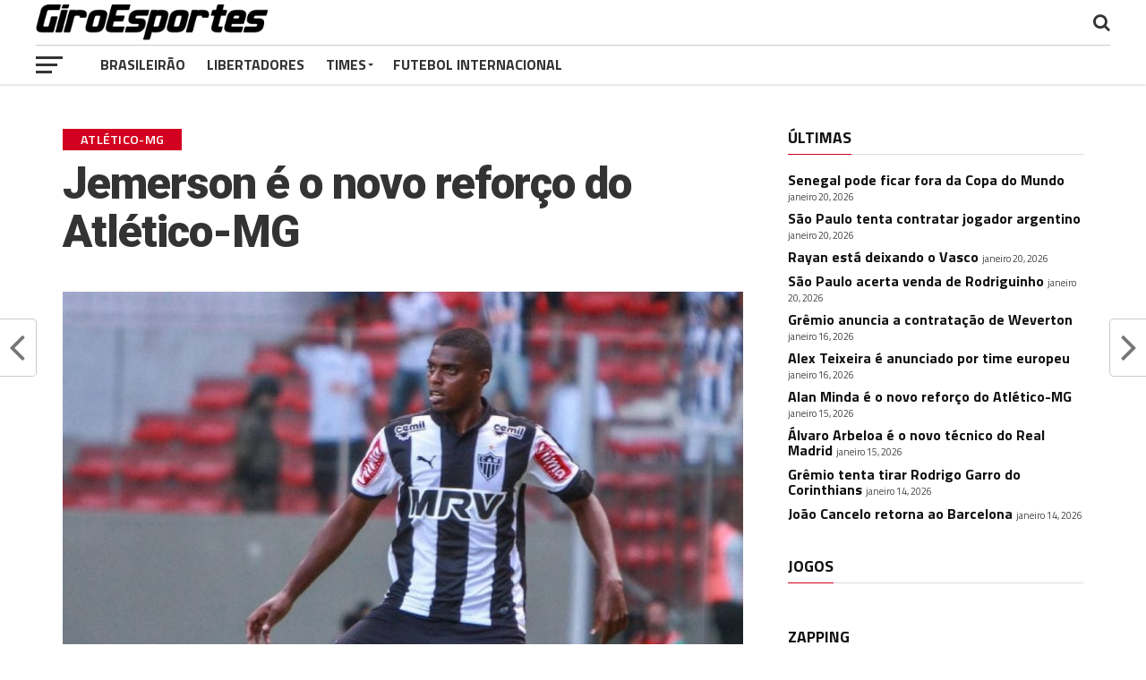

--- FILE ---
content_type: text/html; charset=UTF-8
request_url: https://giroesportesnews.com/atletico-mg/jemerson-e-o-novo-reforco-do-atletico-mg/
body_size: 16823
content:
<!DOCTYPE html>
<html lang="pt-BR" prefix="og: https://ogp.me/ns#">
<head>
<meta charset="UTF-8" >
<meta name="viewport" id="viewport" content="width=device-width, initial-scale=1.0, maximum-scale=1.0, minimum-scale=1.0, user-scalable=no" />
<link rel="shortcut icon" href="https://giroesportesnews.com/wp-content/uploads/2019/05/favicon-96x96-1.png" /><link rel="pingback" href="https://giroesportesnews.com/xmlrpc.php" />
<meta property="og:image" content="https://giroesportesnews.com/wp-content/uploads/2022/06/Jemerson-e-o-novo-reforco-do-Atletico-MG-1000x600.jpeg" />
<meta name="twitter:image" content="https://giroesportesnews.com/wp-content/uploads/2022/06/Jemerson-e-o-novo-reforco-do-Atletico-MG-1000x600.jpeg" />
<meta property="og:type" content="article" />
<meta property="og:description" content="Atlético-MG confirma a volta do zagueiro Jemerson, após sete anos. O Atlético-MG confirmou nesta segunda-feira a contratação de Jemerson. O zagueiro, de 29 anos, retorna ao clube que o formou após sete anos. O defensor disputou a última temporada pelo Metz, da França, sendo que agora volta ao futebol brasileiro. O vínculo entre o atleta [&hellip;]" />
<meta name="twitter:card" content="summary">
<meta name="twitter:url" content="https://giroesportesnews.com/atletico-mg/jemerson-e-o-novo-reforco-do-atletico-mg/">
<meta name="twitter:title" content="Jemerson é o novo reforço do Atlético-MG">
<meta name="twitter:description" content="Atlético-MG confirma a volta do zagueiro Jemerson, após sete anos. O Atlético-MG confirmou nesta segunda-feira a contratação de Jemerson. O zagueiro, de 29 anos, retorna ao clube que o formou após sete anos. O defensor disputou a última temporada pelo Metz, da França, sendo que agora volta ao futebol brasileiro. O vínculo entre o atleta [&hellip;]">

<!-- Otimização de mecanismos de pesquisa por Rank Math - https://rankmath.com/ -->
<title>Jemerson é o novo reforço do Atlético-MG - Giroesportesnews</title>
<meta name="robots" content="index, follow, max-snippet:-1, max-video-preview:-1, max-image-preview:large"/>
<link rel="canonical" href="https://giroesportesnews.com/atletico-mg/jemerson-e-o-novo-reforco-do-atletico-mg/" />
<meta property="og:locale" content="pt_BR" />
<meta property="og:type" content="article" />
<meta property="og:title" content="Jemerson é o novo reforço do Atlético-MG - Giroesportesnews" />
<meta property="og:description" content="Atlético-MG confirma a volta do zagueiro Jemerson, após sete anos. O Atlético-MG confirmou nesta segunda-feira a contratação de Jemerson. O zagueiro, de 29 anos, retorna ao clube que o formou após sete anos. O defensor disputou a última temporada pelo Metz, da França, sendo que agora volta ao futebol brasileiro. O vínculo entre o atleta [&hellip;]" />
<meta property="og:url" content="https://giroesportesnews.com/atletico-mg/jemerson-e-o-novo-reforco-do-atletico-mg/" />
<meta property="og:site_name" content="Giroesportesnews" />
<meta property="article:tag" content="Atlético-MG" />
<meta property="article:tag" content="Brasileirão" />
<meta property="article:tag" content="Campeonato Brasileiro" />
<meta property="article:tag" content="destaque" />
<meta property="article:tag" content="Galo" />
<meta property="article:tag" content="Jemerson" />
<meta property="article:tag" content="Mercado da Bola" />
<meta property="article:section" content="Atlético-MG" />
<meta property="og:updated_time" content="2022-06-21T01:56:25+00:00" />
<meta property="og:image" content="https://giroesportesnews.com/wp-content/uploads/2022/06/Jemerson-e-o-novo-reforco-do-Atletico-MG.jpeg" />
<meta property="og:image:secure_url" content="https://giroesportesnews.com/wp-content/uploads/2022/06/Jemerson-e-o-novo-reforco-do-Atletico-MG.jpeg" />
<meta property="og:image:width" content="1300" />
<meta property="og:image:height" content="778" />
<meta property="og:image:alt" content="Atlético-MG" />
<meta property="og:image:type" content="image/jpeg" />
<meta property="article:published_time" content="2022-06-21T01:54:40+00:00" />
<meta property="article:modified_time" content="2022-06-21T01:56:25+00:00" />
<meta name="twitter:card" content="summary_large_image" />
<meta name="twitter:title" content="Jemerson é o novo reforço do Atlético-MG - Giroesportesnews" />
<meta name="twitter:description" content="Atlético-MG confirma a volta do zagueiro Jemerson, após sete anos. O Atlético-MG confirmou nesta segunda-feira a contratação de Jemerson. O zagueiro, de 29 anos, retorna ao clube que o formou após sete anos. O defensor disputou a última temporada pelo Metz, da França, sendo que agora volta ao futebol brasileiro. O vínculo entre o atleta [&hellip;]" />
<meta name="twitter:image" content="https://giroesportesnews.com/wp-content/uploads/2022/06/Jemerson-e-o-novo-reforco-do-Atletico-MG.jpeg" />
<meta name="twitter:label1" content="Escrito por" />
<meta name="twitter:data1" content="Redação" />
<meta name="twitter:label2" content="Tempo de leitura" />
<meta name="twitter:data2" content="1 minuto" />
<script type="application/ld+json" class="rank-math-schema">{"@context":"https://schema.org","@graph":[{"@type":["Person","Organization"],"@id":"https://giroesportesnews.com/#person","name":"academia"},{"@type":"WebSite","@id":"https://giroesportesnews.com/#website","url":"https://giroesportesnews.com","name":"academia","publisher":{"@id":"https://giroesportesnews.com/#person"},"inLanguage":"pt-BR"},{"@type":"ImageObject","@id":"https://giroesportesnews.com/wp-content/uploads/2022/06/Jemerson-e-o-novo-reforco-do-Atletico-MG.jpeg","url":"https://giroesportesnews.com/wp-content/uploads/2022/06/Jemerson-e-o-novo-reforco-do-Atletico-MG.jpeg","width":"1300","height":"778","inLanguage":"pt-BR"},{"@type":"WebPage","@id":"https://giroesportesnews.com/atletico-mg/jemerson-e-o-novo-reforco-do-atletico-mg/#webpage","url":"https://giroesportesnews.com/atletico-mg/jemerson-e-o-novo-reforco-do-atletico-mg/","name":"Jemerson \u00e9 o novo refor\u00e7o do Atl\u00e9tico-MG - Giroesportesnews","datePublished":"2022-06-21T01:54:40+00:00","dateModified":"2022-06-21T01:56:25+00:00","isPartOf":{"@id":"https://giroesportesnews.com/#website"},"primaryImageOfPage":{"@id":"https://giroesportesnews.com/wp-content/uploads/2022/06/Jemerson-e-o-novo-reforco-do-Atletico-MG.jpeg"},"inLanguage":"pt-BR"},{"@type":"Person","@id":"https://giroesportesnews.com/author/redacao/","name":"Reda\u00e7\u00e3o","url":"https://giroesportesnews.com/author/redacao/","image":{"@type":"ImageObject","@id":"https://secure.gravatar.com/avatar/cb033e300eebb138167c59442671fce6?s=96&amp;d=mm&amp;r=g","url":"https://secure.gravatar.com/avatar/cb033e300eebb138167c59442671fce6?s=96&amp;d=mm&amp;r=g","caption":"Reda\u00e7\u00e3o","inLanguage":"pt-BR"}},{"@type":"NewsArticle","headline":"Jemerson \u00e9 o novo refor\u00e7o do Atl\u00e9tico-MG - Giroesportesnews","keywords":"Atl\u00e9tico-MG","datePublished":"2022-06-21T01:54:40+00:00","dateModified":"2022-06-21T01:56:25+00:00","author":{"@id":"https://giroesportesnews.com/author/redacao/","name":"Reda\u00e7\u00e3o"},"publisher":{"@id":"https://giroesportesnews.com/#person"},"description":"O Atl\u00e9tico-MG confirmou nesta segunda-feira a contrata\u00e7\u00e3o de Jemerson. O zagueiro, de 29 anos, retorna ao clube que o formou ap\u00f3s sete anos. O defensor disputou a \u00faltima temporada pelo Metz, da Fran\u00e7a, sendo que agora volta ao futebol brasileiro. O v\u00ednculo entre o atleta e Galo ter\u00e1 validade at\u00e9 dezembro de 2024, sendo que chega sem custos ao clube mineiro. O an\u00fancio da contrata\u00e7\u00e3o de Jemerson foi feito atrav\u00e9s das redes sociais do time de Minas Gerais.","name":"Jemerson \u00e9 o novo refor\u00e7o do Atl\u00e9tico-MG - Giroesportesnews","@id":"https://giroesportesnews.com/atletico-mg/jemerson-e-o-novo-reforco-do-atletico-mg/#richSnippet","isPartOf":{"@id":"https://giroesportesnews.com/atletico-mg/jemerson-e-o-novo-reforco-do-atletico-mg/#webpage"},"image":{"@id":"https://giroesportesnews.com/wp-content/uploads/2022/06/Jemerson-e-o-novo-reforco-do-Atletico-MG.jpeg"},"inLanguage":"pt-BR","mainEntityOfPage":{"@id":"https://giroesportesnews.com/atletico-mg/jemerson-e-o-novo-reforco-do-atletico-mg/#webpage"}}]}</script>
<!-- /Plugin de SEO do Rank Math para WordPress -->

<link rel='dns-prefetch' href='//fonts.googleapis.com' />
<link rel="alternate" type="application/rss+xml" title="Feed para Giroesportesnews &raquo;" href="https://giroesportesnews.com/feed/" />
<link rel="alternate" type="application/rss+xml" title="Feed de comentários para Giroesportesnews &raquo;" href="https://giroesportesnews.com/comments/feed/" />
<link rel="alternate" type="application/rss+xml" title="Feed de comentários para Giroesportesnews &raquo; Jemerson é o novo reforço do Atlético-MG" href="https://giroesportesnews.com/atletico-mg/jemerson-e-o-novo-reforco-do-atletico-mg/feed/" />
<script type="text/javascript">
window._wpemojiSettings = {"baseUrl":"https:\/\/s.w.org\/images\/core\/emoji\/14.0.0\/72x72\/","ext":".png","svgUrl":"https:\/\/s.w.org\/images\/core\/emoji\/14.0.0\/svg\/","svgExt":".svg","source":{"concatemoji":"https:\/\/giroesportesnews.com\/wp-includes\/js\/wp-emoji-release.min.js?ver=6.2.8"}};
/*! This file is auto-generated */
!function(e,a,t){var n,r,o,i=a.createElement("canvas"),p=i.getContext&&i.getContext("2d");function s(e,t){p.clearRect(0,0,i.width,i.height),p.fillText(e,0,0);e=i.toDataURL();return p.clearRect(0,0,i.width,i.height),p.fillText(t,0,0),e===i.toDataURL()}function c(e){var t=a.createElement("script");t.src=e,t.defer=t.type="text/javascript",a.getElementsByTagName("head")[0].appendChild(t)}for(o=Array("flag","emoji"),t.supports={everything:!0,everythingExceptFlag:!0},r=0;r<o.length;r++)t.supports[o[r]]=function(e){if(p&&p.fillText)switch(p.textBaseline="top",p.font="600 32px Arial",e){case"flag":return s("\ud83c\udff3\ufe0f\u200d\u26a7\ufe0f","\ud83c\udff3\ufe0f\u200b\u26a7\ufe0f")?!1:!s("\ud83c\uddfa\ud83c\uddf3","\ud83c\uddfa\u200b\ud83c\uddf3")&&!s("\ud83c\udff4\udb40\udc67\udb40\udc62\udb40\udc65\udb40\udc6e\udb40\udc67\udb40\udc7f","\ud83c\udff4\u200b\udb40\udc67\u200b\udb40\udc62\u200b\udb40\udc65\u200b\udb40\udc6e\u200b\udb40\udc67\u200b\udb40\udc7f");case"emoji":return!s("\ud83e\udef1\ud83c\udffb\u200d\ud83e\udef2\ud83c\udfff","\ud83e\udef1\ud83c\udffb\u200b\ud83e\udef2\ud83c\udfff")}return!1}(o[r]),t.supports.everything=t.supports.everything&&t.supports[o[r]],"flag"!==o[r]&&(t.supports.everythingExceptFlag=t.supports.everythingExceptFlag&&t.supports[o[r]]);t.supports.everythingExceptFlag=t.supports.everythingExceptFlag&&!t.supports.flag,t.DOMReady=!1,t.readyCallback=function(){t.DOMReady=!0},t.supports.everything||(n=function(){t.readyCallback()},a.addEventListener?(a.addEventListener("DOMContentLoaded",n,!1),e.addEventListener("load",n,!1)):(e.attachEvent("onload",n),a.attachEvent("onreadystatechange",function(){"complete"===a.readyState&&t.readyCallback()})),(e=t.source||{}).concatemoji?c(e.concatemoji):e.wpemoji&&e.twemoji&&(c(e.twemoji),c(e.wpemoji)))}(window,document,window._wpemojiSettings);
</script>
<style type="text/css">
img.wp-smiley,
img.emoji {
	display: inline !important;
	border: none !important;
	box-shadow: none !important;
	height: 1em !important;
	width: 1em !important;
	margin: 0 0.07em !important;
	vertical-align: -0.1em !important;
	background: none !important;
	padding: 0 !important;
}
</style>
	<link rel='stylesheet' id='wp-block-library-css' href='https://giroesportesnews.com/wp-includes/css/dist/block-library/style.min.css?ver=6.2.8' type='text/css' media='all' />
<link rel='stylesheet' id='classic-theme-styles-css' href='https://giroesportesnews.com/wp-includes/css/classic-themes.min.css?ver=6.2.8' type='text/css' media='all' />
<style id='global-styles-inline-css' type='text/css'>
body{--wp--preset--color--black: #000000;--wp--preset--color--cyan-bluish-gray: #abb8c3;--wp--preset--color--white: #ffffff;--wp--preset--color--pale-pink: #f78da7;--wp--preset--color--vivid-red: #cf2e2e;--wp--preset--color--luminous-vivid-orange: #ff6900;--wp--preset--color--luminous-vivid-amber: #fcb900;--wp--preset--color--light-green-cyan: #7bdcb5;--wp--preset--color--vivid-green-cyan: #00d084;--wp--preset--color--pale-cyan-blue: #8ed1fc;--wp--preset--color--vivid-cyan-blue: #0693e3;--wp--preset--color--vivid-purple: #9b51e0;--wp--preset--gradient--vivid-cyan-blue-to-vivid-purple: linear-gradient(135deg,rgba(6,147,227,1) 0%,rgb(155,81,224) 100%);--wp--preset--gradient--light-green-cyan-to-vivid-green-cyan: linear-gradient(135deg,rgb(122,220,180) 0%,rgb(0,208,130) 100%);--wp--preset--gradient--luminous-vivid-amber-to-luminous-vivid-orange: linear-gradient(135deg,rgba(252,185,0,1) 0%,rgba(255,105,0,1) 100%);--wp--preset--gradient--luminous-vivid-orange-to-vivid-red: linear-gradient(135deg,rgba(255,105,0,1) 0%,rgb(207,46,46) 100%);--wp--preset--gradient--very-light-gray-to-cyan-bluish-gray: linear-gradient(135deg,rgb(238,238,238) 0%,rgb(169,184,195) 100%);--wp--preset--gradient--cool-to-warm-spectrum: linear-gradient(135deg,rgb(74,234,220) 0%,rgb(151,120,209) 20%,rgb(207,42,186) 40%,rgb(238,44,130) 60%,rgb(251,105,98) 80%,rgb(254,248,76) 100%);--wp--preset--gradient--blush-light-purple: linear-gradient(135deg,rgb(255,206,236) 0%,rgb(152,150,240) 100%);--wp--preset--gradient--blush-bordeaux: linear-gradient(135deg,rgb(254,205,165) 0%,rgb(254,45,45) 50%,rgb(107,0,62) 100%);--wp--preset--gradient--luminous-dusk: linear-gradient(135deg,rgb(255,203,112) 0%,rgb(199,81,192) 50%,rgb(65,88,208) 100%);--wp--preset--gradient--pale-ocean: linear-gradient(135deg,rgb(255,245,203) 0%,rgb(182,227,212) 50%,rgb(51,167,181) 100%);--wp--preset--gradient--electric-grass: linear-gradient(135deg,rgb(202,248,128) 0%,rgb(113,206,126) 100%);--wp--preset--gradient--midnight: linear-gradient(135deg,rgb(2,3,129) 0%,rgb(40,116,252) 100%);--wp--preset--duotone--dark-grayscale: url('#wp-duotone-dark-grayscale');--wp--preset--duotone--grayscale: url('#wp-duotone-grayscale');--wp--preset--duotone--purple-yellow: url('#wp-duotone-purple-yellow');--wp--preset--duotone--blue-red: url('#wp-duotone-blue-red');--wp--preset--duotone--midnight: url('#wp-duotone-midnight');--wp--preset--duotone--magenta-yellow: url('#wp-duotone-magenta-yellow');--wp--preset--duotone--purple-green: url('#wp-duotone-purple-green');--wp--preset--duotone--blue-orange: url('#wp-duotone-blue-orange');--wp--preset--font-size--small: 13px;--wp--preset--font-size--medium: 20px;--wp--preset--font-size--large: 36px;--wp--preset--font-size--x-large: 42px;--wp--preset--spacing--20: 0.44rem;--wp--preset--spacing--30: 0.67rem;--wp--preset--spacing--40: 1rem;--wp--preset--spacing--50: 1.5rem;--wp--preset--spacing--60: 2.25rem;--wp--preset--spacing--70: 3.38rem;--wp--preset--spacing--80: 5.06rem;--wp--preset--shadow--natural: 6px 6px 9px rgba(0, 0, 0, 0.2);--wp--preset--shadow--deep: 12px 12px 50px rgba(0, 0, 0, 0.4);--wp--preset--shadow--sharp: 6px 6px 0px rgba(0, 0, 0, 0.2);--wp--preset--shadow--outlined: 6px 6px 0px -3px rgba(255, 255, 255, 1), 6px 6px rgba(0, 0, 0, 1);--wp--preset--shadow--crisp: 6px 6px 0px rgba(0, 0, 0, 1);}:where(.is-layout-flex){gap: 0.5em;}body .is-layout-flow > .alignleft{float: left;margin-inline-start: 0;margin-inline-end: 2em;}body .is-layout-flow > .alignright{float: right;margin-inline-start: 2em;margin-inline-end: 0;}body .is-layout-flow > .aligncenter{margin-left: auto !important;margin-right: auto !important;}body .is-layout-constrained > .alignleft{float: left;margin-inline-start: 0;margin-inline-end: 2em;}body .is-layout-constrained > .alignright{float: right;margin-inline-start: 2em;margin-inline-end: 0;}body .is-layout-constrained > .aligncenter{margin-left: auto !important;margin-right: auto !important;}body .is-layout-constrained > :where(:not(.alignleft):not(.alignright):not(.alignfull)){max-width: var(--wp--style--global--content-size);margin-left: auto !important;margin-right: auto !important;}body .is-layout-constrained > .alignwide{max-width: var(--wp--style--global--wide-size);}body .is-layout-flex{display: flex;}body .is-layout-flex{flex-wrap: wrap;align-items: center;}body .is-layout-flex > *{margin: 0;}:where(.wp-block-columns.is-layout-flex){gap: 2em;}.has-black-color{color: var(--wp--preset--color--black) !important;}.has-cyan-bluish-gray-color{color: var(--wp--preset--color--cyan-bluish-gray) !important;}.has-white-color{color: var(--wp--preset--color--white) !important;}.has-pale-pink-color{color: var(--wp--preset--color--pale-pink) !important;}.has-vivid-red-color{color: var(--wp--preset--color--vivid-red) !important;}.has-luminous-vivid-orange-color{color: var(--wp--preset--color--luminous-vivid-orange) !important;}.has-luminous-vivid-amber-color{color: var(--wp--preset--color--luminous-vivid-amber) !important;}.has-light-green-cyan-color{color: var(--wp--preset--color--light-green-cyan) !important;}.has-vivid-green-cyan-color{color: var(--wp--preset--color--vivid-green-cyan) !important;}.has-pale-cyan-blue-color{color: var(--wp--preset--color--pale-cyan-blue) !important;}.has-vivid-cyan-blue-color{color: var(--wp--preset--color--vivid-cyan-blue) !important;}.has-vivid-purple-color{color: var(--wp--preset--color--vivid-purple) !important;}.has-black-background-color{background-color: var(--wp--preset--color--black) !important;}.has-cyan-bluish-gray-background-color{background-color: var(--wp--preset--color--cyan-bluish-gray) !important;}.has-white-background-color{background-color: var(--wp--preset--color--white) !important;}.has-pale-pink-background-color{background-color: var(--wp--preset--color--pale-pink) !important;}.has-vivid-red-background-color{background-color: var(--wp--preset--color--vivid-red) !important;}.has-luminous-vivid-orange-background-color{background-color: var(--wp--preset--color--luminous-vivid-orange) !important;}.has-luminous-vivid-amber-background-color{background-color: var(--wp--preset--color--luminous-vivid-amber) !important;}.has-light-green-cyan-background-color{background-color: var(--wp--preset--color--light-green-cyan) !important;}.has-vivid-green-cyan-background-color{background-color: var(--wp--preset--color--vivid-green-cyan) !important;}.has-pale-cyan-blue-background-color{background-color: var(--wp--preset--color--pale-cyan-blue) !important;}.has-vivid-cyan-blue-background-color{background-color: var(--wp--preset--color--vivid-cyan-blue) !important;}.has-vivid-purple-background-color{background-color: var(--wp--preset--color--vivid-purple) !important;}.has-black-border-color{border-color: var(--wp--preset--color--black) !important;}.has-cyan-bluish-gray-border-color{border-color: var(--wp--preset--color--cyan-bluish-gray) !important;}.has-white-border-color{border-color: var(--wp--preset--color--white) !important;}.has-pale-pink-border-color{border-color: var(--wp--preset--color--pale-pink) !important;}.has-vivid-red-border-color{border-color: var(--wp--preset--color--vivid-red) !important;}.has-luminous-vivid-orange-border-color{border-color: var(--wp--preset--color--luminous-vivid-orange) !important;}.has-luminous-vivid-amber-border-color{border-color: var(--wp--preset--color--luminous-vivid-amber) !important;}.has-light-green-cyan-border-color{border-color: var(--wp--preset--color--light-green-cyan) !important;}.has-vivid-green-cyan-border-color{border-color: var(--wp--preset--color--vivid-green-cyan) !important;}.has-pale-cyan-blue-border-color{border-color: var(--wp--preset--color--pale-cyan-blue) !important;}.has-vivid-cyan-blue-border-color{border-color: var(--wp--preset--color--vivid-cyan-blue) !important;}.has-vivid-purple-border-color{border-color: var(--wp--preset--color--vivid-purple) !important;}.has-vivid-cyan-blue-to-vivid-purple-gradient-background{background: var(--wp--preset--gradient--vivid-cyan-blue-to-vivid-purple) !important;}.has-light-green-cyan-to-vivid-green-cyan-gradient-background{background: var(--wp--preset--gradient--light-green-cyan-to-vivid-green-cyan) !important;}.has-luminous-vivid-amber-to-luminous-vivid-orange-gradient-background{background: var(--wp--preset--gradient--luminous-vivid-amber-to-luminous-vivid-orange) !important;}.has-luminous-vivid-orange-to-vivid-red-gradient-background{background: var(--wp--preset--gradient--luminous-vivid-orange-to-vivid-red) !important;}.has-very-light-gray-to-cyan-bluish-gray-gradient-background{background: var(--wp--preset--gradient--very-light-gray-to-cyan-bluish-gray) !important;}.has-cool-to-warm-spectrum-gradient-background{background: var(--wp--preset--gradient--cool-to-warm-spectrum) !important;}.has-blush-light-purple-gradient-background{background: var(--wp--preset--gradient--blush-light-purple) !important;}.has-blush-bordeaux-gradient-background{background: var(--wp--preset--gradient--blush-bordeaux) !important;}.has-luminous-dusk-gradient-background{background: var(--wp--preset--gradient--luminous-dusk) !important;}.has-pale-ocean-gradient-background{background: var(--wp--preset--gradient--pale-ocean) !important;}.has-electric-grass-gradient-background{background: var(--wp--preset--gradient--electric-grass) !important;}.has-midnight-gradient-background{background: var(--wp--preset--gradient--midnight) !important;}.has-small-font-size{font-size: var(--wp--preset--font-size--small) !important;}.has-medium-font-size{font-size: var(--wp--preset--font-size--medium) !important;}.has-large-font-size{font-size: var(--wp--preset--font-size--large) !important;}.has-x-large-font-size{font-size: var(--wp--preset--font-size--x-large) !important;}
.wp-block-navigation a:where(:not(.wp-element-button)){color: inherit;}
:where(.wp-block-columns.is-layout-flex){gap: 2em;}
.wp-block-pullquote{font-size: 1.5em;line-height: 1.6;}
</style>
<link rel='stylesheet' id='wpfc-css' href='https://giroesportesnews.com/wp-content/plugins/gs-facebook-comments/public/css/wpfc-public.css?ver=1.7.3' type='text/css' media='all' />
<link rel='stylesheet' id='theiaPostSlider-css' href='https://giroesportesnews.com/wp-content/plugins/theia-post-slider/css/font-theme.css?ver=2.0.0' type='text/css' media='all' />
<style id='theiaPostSlider-inline-css' type='text/css'>


				.theiaPostSlider_nav.fontTheme ._title,
				.theiaPostSlider_nav.fontTheme ._text {
					line-height: 48px;
				}
	
				.theiaPostSlider_nav.fontTheme ._button,
				.theiaPostSlider_nav.fontTheme ._button svg {
					color: #f08100;
					fill: #f08100;
				}
	
				.theiaPostSlider_nav.fontTheme ._button ._2 span {
					font-size: 48px;
					line-height: 48px;
				}
	
				.theiaPostSlider_nav.fontTheme ._button ._2 svg {
					width: 48px;
				}
	
				.theiaPostSlider_nav.fontTheme ._button:hover,
				.theiaPostSlider_nav.fontTheme ._button:focus,
				.theiaPostSlider_nav.fontTheme ._button:hover svg,
				.theiaPostSlider_nav.fontTheme ._button:focus svg {
					color: #ffa338;
					fill: #ffa338;
				}
	
				.theiaPostSlider_nav.fontTheme ._disabled,				 
                .theiaPostSlider_nav.fontTheme ._disabled svg {
					color: #777777 !important;
					fill: #777777 !important;
				}
			
</style>
<link rel='stylesheet' id='theiaPostSlider-font-css' href='https://giroesportesnews.com/wp-content/plugins/theia-post-slider/fonts/style.css?ver=2.0.0' type='text/css' media='all' />
<link rel='stylesheet' id='mvp-custom-style-css' href='https://giroesportesnews.com/wp-content/themes/the-league/style.css?ver=6.2.8' type='text/css' media='all' />
<style id='mvp-custom-style-inline-css' type='text/css'>


#mvp-wallpaper {
	background: url() no-repeat 50% 0;
	}

a,
a:visited,
.post-info-name a,
ul.mvp-author-info-list li.mvp-author-info-name span a,
.woocommerce .woocommerce-breadcrumb a {
	color: #0077ee;
	}

#mvp-comments-button a,
#mvp-comments-button span.mvp-comment-but-text,
a.mvp-inf-more-but,
.sp-template a,
.sp-data-table a {
	color: #0077ee !important;
	}

#mvp-comments-button a:hover,
#mvp-comments-button span.mvp-comment-but-text:hover,
a.mvp-inf-more-but:hover {
	border: 1px solid #0077ee;
	color: #0077ee !important;
	}

a:hover,
.mvp-feat4-sub-text h2 a:hover,
span.mvp-widget-head-link a,
.mvp-widget-list-text1 h2 a:hover,
.mvp-blog-story-text h2 a:hover,
.mvp-side-tab-text h2 a:hover,
.mvp-more-post-text h2 a:hover,
span.mvp-blog-story-author a,
.woocommerce .woocommerce-breadcrumb a:hover,
#mvp-side-wrap a:hover,
.mvp-post-info-top h3 a:hover,
#mvp-side-wrap .mvp-widget-feat-text h3 a:hover,
.mvp-widget-author-text h3 a:hover,
#mvp-side-wrap .mvp-widget-author-text h3 a:hover,
.mvp-feat5-text h2 a:hover {
	color: #d30120 !important;
	}

#mvp-main-nav-wrap,
#mvp-fly-wrap,
ul.mvp-fly-soc-list li a:hover {
	background: #ffffff;
	}

ul.mvp-fly-soc-list li a {
	color: #ffffff !important;
	}

#mvp-nav-menu ul li a,
span.mvp-nav-soc-head,
span.mvp-nav-search-but,
span.mvp-nav-soc-but,
nav.mvp-fly-nav-menu ul li.menu-item-has-children:after,
nav.mvp-fly-nav-menu ul li.menu-item-has-children.tog-minus:after,
nav.mvp-fly-nav-menu ul li a,
span.mvp-fly-soc-head {
	color: #333333;
	}

ul.mvp-fly-soc-list li a:hover {
	color: #333333 !important;
	}

.mvp-fly-but-wrap span,
ul.mvp-fly-soc-list li a {
	background: #333333;
	}

ul.mvp-fly-soc-list li a:hover {
	border: 2px solid #333333;
	}

#mvp-nav-menu ul li.menu-item-has-children ul.sub-menu li a:after,
#mvp-nav-menu ul li.menu-item-has-children ul.sub-menu li ul.sub-menu li a:after,
#mvp-nav-menu ul li.menu-item-has-children ul.sub-menu li ul.sub-menu li ul.sub-menu li a:after,
#mvp-nav-menu ul li.menu-item-has-children ul.mvp-mega-list li a:after,
#mvp-nav-menu ul li.menu-item-has-children a:after {
	border-color: #333333 transparent transparent transparent;
	}

#mvp-nav-menu ul li:hover a,
span.mvp-nav-search-but:hover,
span.mvp-nav-soc-but:hover,
#mvp-nav-menu ul li ul.mvp-mega-list li a:hover,
nav.mvp-fly-nav-menu ul li a:hover {
	color: #d30120 !important;
	}

#mvp-nav-menu ul li:hover a {
	border-bottom: 1px solid #d30120;
	}

.mvp-fly-but-wrap:hover span {
	background: #d30120;
	}

#mvp-nav-menu ul li.menu-item-has-children:hover a:after {
	border-color: #d30120 transparent transparent transparent !important;
	}

ul.mvp-score-list li:hover {
	border: 1px solid #d30120;
	}

.es-nav span:hover a,
ul.mvp-side-tab-list li span.mvp-side-tab-head i {
	color: #d30120;
	}

span.mvp-feat1-cat,
.mvp-vid-box-wrap,
span.mvp-post-cat,
.mvp-prev-next-text a,
.mvp-prev-next-text a:visited,
.mvp-prev-next-text a:hover,
.mvp-mob-soc-share-but,
.mvp-scores-status,
.sportspress h1.mvp-post-title .sp-player-number {
	background: #d30120;
	}

.sp-table-caption {
	background: #d30120 !important;
	}

.woocommerce .star-rating span:before,
.woocommerce-message:before,
.woocommerce-info:before,
.woocommerce-message:before {
	color: #d30120;
	}

.woocommerce .widget_price_filter .ui-slider .ui-slider-range,
.woocommerce .widget_price_filter .ui-slider .ui-slider-handle,
.woocommerce span.onsale,
.woocommerce #respond input#submit.alt,
.woocommerce a.button.alt,
.woocommerce button.button.alt,
.woocommerce input.button.alt,
.woocommerce #respond input#submit.alt:hover,
.woocommerce a.button.alt:hover,
.woocommerce button.button.alt:hover,
.woocommerce input.button.alt:hover {
	background-color: #d30120;
	}

span.mvp-sec-head,
.mvp-authors-name {
	border-bottom: 1px solid #d30120;
	}

.woocommerce-error,
.woocommerce-info,
.woocommerce-message {
	border-top-color: #d30120;
	}

#mvp-nav-menu ul li a,
nav.mvp-fly-nav-menu ul li a,
#mvp-foot-nav ul.menu li a,
#mvp-foot-menu ul.menu li a {
	font-family: 'Titillium Web', sans-serif;
	}

body,
.mvp-feat1-text p,
.mvp-feat4-main-text p,
.mvp-feat2-main-text p,
.mvp-feat3-main-text p,
.mvp-feat4-sub-text p,
.mvp-widget-list-text1 p,
.mvp-blog-story-text p,
.mvp-blog-story-info,
span.mvp-post-excerpt,
ul.mvp-author-info-list li.mvp-author-info-name p,
ul.mvp-author-info-list li.mvp-author-info-name span,
.mvp-post-date,
span.mvp-feat-caption,
span.mvp-feat-caption-wide,
#mvp-content-main p,
#mvp-author-box-text p,
.mvp-more-post-text p,
#mvp-404 p,
#mvp-foot-copy,
#searchform input,
span.mvp-author-page-desc,
#woo-content p,
.mvp-search-text p,
#comments .c p,
.mvp-widget-feat-text p,
.mvp-feat5-text p {
	font-family: 'Titillium Web', sans-serif;
	}

span.mvp-nav-soc-head,
.mvp-score-status p,
.mvp-score-teams p,
.mvp-scores-status p,
.mvp-scores-teams p,
ul.mvp-feat2-list li h3,
.mvp-feat4-sub-text h3,
.mvp-widget-head-wrap h4,
span.mvp-widget-head-link,
.mvp-widget-list-text1 h3,
.mvp-blog-story-text h3,
ul.mvp-side-tab-list li span.mvp-side-tab-head,
.mvp-side-tab-text h3,
span.mvp-post-cat,
.mvp-post-tags,
span.mvp-author-box-name,
#mvp-comments-button a,
#mvp-comments-button span.mvp-comment-but-text,
span.mvp-sec-head,
a.mvp-inf-more-but,
.pagination span, .pagination a,
.woocommerce ul.product_list_widget span.product-title,
.woocommerce ul.product_list_widget li a,
.woocommerce #reviews #comments ol.commentlist li .comment-text p.meta,
.woocommerce .related h2,
.woocommerce div.product .woocommerce-tabs .panel h2,
.woocommerce div.product .product_title,
#mvp-content-main h1,
#mvp-content-main h2,
#mvp-content-main h3,
#mvp-content-main h4,
#mvp-content-main h5,
#mvp-content-main h6,
#woo-content h1.page-title,
.woocommerce .woocommerce-breadcrumb,
.mvp-authors-name,
#respond #submit,
.comment-reply a,
#cancel-comment-reply-link,
span.mvp-feat1-cat,
span.mvp-post-info-date,
.mvp-widget-feat-text h3,
.mvp-widget-author-text h3 a,
.sp-table-caption {
	font-family: 'Titillium Web', sans-serif !important;
	}

.mvp-feat1-text h2,
.mvp-feat1-text h2.mvp-stand-title,
.mvp-feat4-main-text h2,
.mvp-feat4-main-text h2.mvp-stand-title,
.mvp-feat1-sub-text h2,
.mvp-feat2-main-text h2,
.mvp-feat2-sub-text h2,
ul.mvp-feat2-list li h2,
.mvp-feat3-main-text h2,
.mvp-feat3-sub-text h2,
.mvp-feat4-sub-text h2 a,
.mvp-widget-list-text1 h2 a,
.mvp-blog-story-text h2 a,
.mvp-side-tab-text h2 a,
#mvp-content-main blockquote p,
.mvp-more-post-text h2 a,
h2.mvp-authors-latest a,
.mvp-widget-feat-text h2 a,
.mvp-widget-author-text h2 a,
.mvp-feat5-text h2 a,
.mvp-scores-title h2 a {
	font-family: 'Roboto Condensed', sans-serif;
	}

h1.mvp-post-title,
.mvp-cat-head h1,
#mvp-404 h1,
h1.mvp-author-top-head,
#woo-content h1.page-title,
.woocommerce div.product .product_title,
.woocommerce ul.products li.product h3 {
	font-family: 'Roboto', sans-serif;
	}

	

	.mvp-nav-links {
		display: none;
		}
		

	.single #mvp-foot-wrap {
		padding-bottom: 70px;
		}
		
</style>
<link rel='stylesheet' id='mvp-reset-css' href='https://giroesportesnews.com/wp-content/themes/the-league/css/reset.css?ver=6.2.8' type='text/css' media='all' />
<link rel='stylesheet' id='fontawesome-css' href='https://giroesportesnews.com/wp-content/themes/the-league/font-awesome/css/font-awesome.css?ver=6.2.8' type='text/css' media='all' />
<link rel='stylesheet' id='mvp-fonts-css' href='//fonts.googleapis.com/css?family=Advent+Pro%3A700%7CRoboto%3A300%2C400%2C500%2C700%2C900%7COswald%3A300%2C400%2C700%7CLato%3A300%2C400%2C700%7CWork+Sans%3A200%2C300%2C400%2C500%2C600%2C700%2C800%2C900%7COpen+Sans%3A400%2C700%2C800%7CRoboto+Condensed%3A100%2C200%2C300%2C400%2C500%2C600%2C700%2C800%2C900%7CRoboto%3A100%2C200%2C300%2C400%2C500%2C600%2C700%2C800%2C900%7CTitillium+Web%3A100%2C200%2C300%2C400%2C500%2C600%2C700%2C800%2C900%7CTitillium+Web%3A100%2C200%2C300%2C400%2C500%2C600%2C700%2C800%2C900%7CTitillium+Web%3A100%2C200%2C300%2C400%2C500%2C600%2C700%2C800%2C900&#038;subset=latin,latin-ext,cyrillic,cyrillic-ext,greek-ext,greek,vietnamese' type='text/css' media='all' />
<link rel='stylesheet' id='mvp-media-queries-css' href='https://giroesportesnews.com/wp-content/themes/the-league/css/media-queries.css?ver=6.2.8' type='text/css' media='all' />
<script type='text/javascript' src='https://giroesportesnews.com/wp-includes/js/jquery/jquery.min.js?ver=3.6.4' id='jquery-core-js'></script>
<script type='text/javascript' src='https://giroesportesnews.com/wp-includes/js/jquery/jquery-migrate.min.js?ver=3.4.0' id='jquery-migrate-js'></script>
<script type='text/javascript' src='https://giroesportesnews.com/wp-content/plugins/gs-facebook-comments/public/js/wpfc-public.js?ver=1.7.3' id='wpfc-js'></script>
<script type='text/javascript' src='https://giroesportesnews.com/wp-content/plugins/theia-post-slider/js/balupton-history.js/jquery.history.js?ver=1.7.1' id='history.js-js'></script>
<script type='text/javascript' src='https://giroesportesnews.com/wp-content/plugins/theia-post-slider/js/async.min.js?ver=14.09.2014' id='async.js-js'></script>
<script type='text/javascript' src='https://giroesportesnews.com/wp-content/plugins/theia-post-slider/js/tps.js?ver=2.0.0' id='theiaPostSlider/theiaPostSlider.js-js'></script>
<script type='text/javascript' src='https://giroesportesnews.com/wp-content/plugins/theia-post-slider/js/main.js?ver=2.0.0' id='theiaPostSlider/main.js-js'></script>
<script type='text/javascript' src='https://giroesportesnews.com/wp-content/plugins/theia-post-slider/js/tps-transition-slide.js?ver=2.0.0' id='theiaPostSlider/transition.js-js'></script>
<link rel="https://api.w.org/" href="https://giroesportesnews.com/wp-json/" /><link rel="alternate" type="application/json" href="https://giroesportesnews.com/wp-json/wp/v2/posts/15376" /><link rel="EditURI" type="application/rsd+xml" title="RSD" href="https://giroesportesnews.com/xmlrpc.php?rsd" />
<link rel="wlwmanifest" type="application/wlwmanifest+xml" href="https://giroesportesnews.com/wp-includes/wlwmanifest.xml" />
<meta name="generator" content="WordPress 6.2.8" />
<link rel='shortlink' href='https://giroesportesnews.com/?p=15376' />
<link rel="alternate" type="application/json+oembed" href="https://giroesportesnews.com/wp-json/oembed/1.0/embed?url=https%3A%2F%2Fgiroesportesnews.com%2Fatletico-mg%2Fjemerson-e-o-novo-reforco-do-atletico-mg%2F" />
<link rel="alternate" type="text/xml+oembed" href="https://giroesportesnews.com/wp-json/oembed/1.0/embed?url=https%3A%2F%2Fgiroesportesnews.com%2Fatletico-mg%2Fjemerson-e-o-novo-reforco-do-atletico-mg%2F&#038;format=xml" />
		<style type="text/css" id="wp-custom-css">
			.mvp-blog-story-author{
	display:none;
}

#mvp-top-nav-logo img {
    line-height: 0;
    max-height: 40px;
    padding: 5px 0 0;
}

.post-date {
	font-size: 11px;
}		</style>
		</head>
<body class="post-template-default single single-post postid-15376 single-format-standard theiaPostSlider_body">
	<div id="mvp-fly-wrap">
	<div id="mvp-fly-menu-top" class="left relative">
		<div class="mvp-fly-top-out left relative">
			<div class="mvp-fly-top-in">
				<div id="mvp-fly-logo" class="left relative">
											<a href="https://giroesportesnews.com/"><img src="https://giroesportesnews.com/wp-content/uploads/2019/05/logo-ge_1-1.png" alt="Giroesportesnews" data-rjs="2" /></a>
									</div><!--mvp-fly-logo-->
			</div><!--mvp-fly-top-in-->
			<div class="mvp-fly-but-wrap mvp-fly-but-menu mvp-fly-but-click">
				<span></span>
				<span></span>
				<span></span>
				<span></span>
			</div><!--mvp-fly-but-wrap-->
		</div><!--mvp-fly-top-out-->
	</div><!--mvp-fly-menu-top-->
	<div id="mvp-fly-menu-wrap">
		<nav class="mvp-fly-nav-menu left relative">
			<div class="menu-main-menu-container"><ul id="menu-main-menu" class="menu"><li id="menu-item-151" class="menu-item menu-item-type-custom menu-item-object-custom menu-item-151"><a href="/tag/campeonato-brasileiro/">Brasileirão</a></li>
<li id="menu-item-10" class="menu-item menu-item-type-taxonomy menu-item-object-category menu-item-10"><a href="https://giroesportesnews.com/category/libertadores/">Libertadores</a></li>
<li id="menu-item-54" class="menu-item menu-item-type-custom menu-item-object-custom menu-item-has-children menu-item-54"><a href="#">Times</a>
<ul class="sub-menu">
	<li id="menu-item-39" class="menu-item menu-item-type-taxonomy menu-item-object-category menu-item-39"><a href="https://giroesportesnews.com/category/corinthians/">Corinthians</a></li>
	<li id="menu-item-45" class="menu-item menu-item-type-taxonomy menu-item-object-category menu-item-45"><a href="https://giroesportesnews.com/category/palmeiras/">Palmeiras</a></li>
	<li id="menu-item-46" class="menu-item menu-item-type-taxonomy menu-item-object-category menu-item-46"><a href="https://giroesportesnews.com/category/santos/">Santos</a></li>
	<li id="menu-item-47" class="menu-item menu-item-type-taxonomy menu-item-object-category menu-item-47"><a href="https://giroesportesnews.com/category/sao-paulo/">São Paulo</a></li>
	<li id="menu-item-41" class="menu-item menu-item-type-taxonomy menu-item-object-category menu-item-41"><a href="https://giroesportesnews.com/category/flamengo/">Flamengo</a></li>
	<li id="menu-item-49" class="menu-item menu-item-type-taxonomy menu-item-object-category menu-item-49"><a href="https://giroesportesnews.com/category/vasco-gama/">Vasco da Gama</a></li>
	<li id="menu-item-42" class="menu-item menu-item-type-taxonomy menu-item-object-category menu-item-42"><a href="https://giroesportesnews.com/category/fluminense/">Fluminense</a></li>
	<li id="menu-item-43" class="menu-item menu-item-type-taxonomy menu-item-object-category menu-item-43"><a href="https://giroesportesnews.com/category/gremio/">Grêmio</a></li>
	<li id="menu-item-44" class="menu-item menu-item-type-taxonomy menu-item-object-category menu-item-44"><a href="https://giroesportesnews.com/category/internacional/">Internacional</a></li>
	<li id="menu-item-35" class="menu-item menu-item-type-taxonomy menu-item-object-category current-post-ancestor current-menu-parent current-post-parent menu-item-35"><a href="https://giroesportesnews.com/category/atletico-mg/">Atlético-MG</a></li>
	<li id="menu-item-40" class="menu-item menu-item-type-taxonomy menu-item-object-category menu-item-40"><a href="https://giroesportesnews.com/category/cruzeiro/">Cruzeiro</a></li>
	<li id="menu-item-36" class="menu-item menu-item-type-taxonomy menu-item-object-category menu-item-36"><a href="https://giroesportesnews.com/category/bahia/">Bahia</a></li>
	<li id="menu-item-48" class="menu-item menu-item-type-taxonomy menu-item-object-category menu-item-48"><a href="https://giroesportesnews.com/category/sport/">Sport</a></li>
	<li id="menu-item-38" class="menu-item menu-item-type-taxonomy menu-item-object-category menu-item-38"><a href="https://giroesportesnews.com/category/ceara/">Ceará</a></li>
</ul>
</li>
<li id="menu-item-9" class="menu-item menu-item-type-taxonomy menu-item-object-category menu-item-9"><a href="https://giroesportesnews.com/category/futebol-internacional/">Futebol Internacional</a></li>
</ul></div>		</nav>
	</div><!--mvp-fly-menu-wrap-->
	<div id="mvp-fly-soc-wrap">
		<span class="mvp-fly-soc-head">Connect with us</span>
		<ul class="mvp-fly-soc-list left relative">
																										</ul>
	</div><!--mvp-fly-soc-wrap-->
</div><!--mvp-fly-wrap-->				<div id="mvp-site" class="left relative">
		<div id="mvp-search-wrap">
			<div id="mvp-search-box">
				<form method="get" id="searchform" action="https://giroesportesnews.com/">
	<input type="text" name="s" id="s" value="pesquisar" onfocus='if (this.value == "pesquisar") { this.value = ""; }' onblur='if (this.value == "") { this.value = "pesquisar"; }' />
	<input type="hidden" id="searchsubmit" value="Search" />
</form>			</div><!--mvp-search-box-->
			<div class="mvp-search-but-wrap mvp-search-click">
				<span></span>
				<span></span>
			</div><!--mvp-search-but-wrap-->
		</div><!--mvp-search-wrap-->
		<header id="mvp-top-head-wrap">
													<nav id="mvp-main-nav-wrap">
				<div id="mvp-top-nav-wrap" class="left relative">
					<div class="mvp-main-box-cont">
						<div id="mvp-top-nav-cont" class="left relative">
							<div class="mvp-top-nav-right-out relative">
								<div class="mvp-top-nav-right-in">
									<div id="mvp-top-nav-left" class="left relative">
										<div class="mvp-top-nav-left-out relative">
											<div class="mvp-top-nav-menu-but left relative">
												<div class="mvp-fly-but-wrap mvp-fly-but-click left relative">
													<span></span>
													<span></span>
													<span></span>
													<span></span>
												</div><!--mvp-fly-but-wrap-->
											</div><!--mvp-top-nav-menu-but-->
											<div class="mvp-top-nav-left-in">
												<div id="mvp-top-nav-logo" class="left relative" itemscope itemtype="http://schema.org/Organization">
																											<a itemprop="url" href="https://giroesportesnews.com/"><img itemprop="logo" src="https://giroesportesnews.com/wp-content/uploads/2019/05/logo-ge_1-1.png" alt="Giroesportesnews" data-rjs="2" /></a>
																																								<h2 class="mvp-logo-title">Giroesportesnews</h2>
																									</div><!--mvp-top-nav-logo-->
																							</div><!--mvp-top-nav-left-in-->
										</div><!--mvp-top-nav-left-out-->
									</div><!--mvp-top-nav-left-->
								</div><!--mvp-top-nav-right-in-->
								<div id="mvp-top-nav-right" class="right relative">
																		<span class="mvp-nav-search-but fa fa-search fa-2 mvp-search-click"></span>
								</div><!--mvp-top-nav-right-->
							</div><!--mvp-top-nav-right-out-->
						</div><!--mvp-top-nav-cont-->
					</div><!--mvp-main-box-cont-->
				</div><!--mvp-top-nav-wrap-->
				<div id="mvp-bot-nav-wrap" class="left relative">
					<div class="mvp-main-box-cont">
						<div id="mvp-bot-nav-cont" class="left">
							<div class="mvp-bot-nav-out">
								<div class="mvp-fly-but-wrap mvp-fly-but-click left relative">
									<span></span>
									<span></span>
									<span></span>
									<span></span>
								</div><!--mvp-fly-but-wrap-->
								<div class="mvp-bot-nav-in">
									<div id="mvp-nav-menu" class="left">
										<div class="menu-main-menu-container"><ul id="menu-main-menu-1" class="menu"><li class="menu-item menu-item-type-custom menu-item-object-custom menu-item-151"><a href="/tag/campeonato-brasileiro/">Brasileirão</a></li>
<li class="menu-item menu-item-type-taxonomy menu-item-object-category menu-item-10"><a href="https://giroesportesnews.com/category/libertadores/">Libertadores</a></li>
<li class="menu-item menu-item-type-custom menu-item-object-custom menu-item-has-children menu-item-54"><a href="#">Times</a>
<ul class="sub-menu">
	<li class="menu-item menu-item-type-taxonomy menu-item-object-category menu-item-39"><a href="https://giroesportesnews.com/category/corinthians/">Corinthians</a></li>
	<li class="menu-item menu-item-type-taxonomy menu-item-object-category menu-item-45"><a href="https://giroesportesnews.com/category/palmeiras/">Palmeiras</a></li>
	<li class="menu-item menu-item-type-taxonomy menu-item-object-category menu-item-46"><a href="https://giroesportesnews.com/category/santos/">Santos</a></li>
	<li class="menu-item menu-item-type-taxonomy menu-item-object-category menu-item-47"><a href="https://giroesportesnews.com/category/sao-paulo/">São Paulo</a></li>
	<li class="menu-item menu-item-type-taxonomy menu-item-object-category menu-item-41"><a href="https://giroesportesnews.com/category/flamengo/">Flamengo</a></li>
	<li class="menu-item menu-item-type-taxonomy menu-item-object-category menu-item-49"><a href="https://giroesportesnews.com/category/vasco-gama/">Vasco da Gama</a></li>
	<li class="menu-item menu-item-type-taxonomy menu-item-object-category menu-item-42"><a href="https://giroesportesnews.com/category/fluminense/">Fluminense</a></li>
	<li class="menu-item menu-item-type-taxonomy menu-item-object-category menu-item-43"><a href="https://giroesportesnews.com/category/gremio/">Grêmio</a></li>
	<li class="menu-item menu-item-type-taxonomy menu-item-object-category menu-item-44"><a href="https://giroesportesnews.com/category/internacional/">Internacional</a></li>
	<li class="menu-item menu-item-type-taxonomy menu-item-object-category current-post-ancestor current-menu-parent current-post-parent menu-item-35"><a href="https://giroesportesnews.com/category/atletico-mg/">Atlético-MG</a></li>
	<li class="menu-item menu-item-type-taxonomy menu-item-object-category menu-item-40"><a href="https://giroesportesnews.com/category/cruzeiro/">Cruzeiro</a></li>
	<li class="menu-item menu-item-type-taxonomy menu-item-object-category menu-item-36"><a href="https://giroesportesnews.com/category/bahia/">Bahia</a></li>
	<li class="menu-item menu-item-type-taxonomy menu-item-object-category menu-item-48"><a href="https://giroesportesnews.com/category/sport/">Sport</a></li>
	<li class="menu-item menu-item-type-taxonomy menu-item-object-category menu-item-38"><a href="https://giroesportesnews.com/category/ceara/">Ceará</a></li>
</ul>
</li>
<li class="menu-item menu-item-type-taxonomy menu-item-object-category menu-item-9"><a href="https://giroesportesnews.com/category/futebol-internacional/">Futebol Internacional</a></li>
</ul></div>									</div><!--mvp-nav-menu-->
								</div><!--mvp-bot-nav-in-->
							</div><!--mvp-bot-nav-out-->
						</div><!--mvp-bot-nav-cont-->
					</div><!--mvp-main-box-cont-->
				</div><!--mvp-bot-nav-wrap-->
			</nav><!--mvp-main-nav-wrap-->
		</header>
		<main id="mvp-main-wrap" class="left relative">
						<div id="mvp-main-body-wrap" class="left relative">
				<div class="mvp-main-box-cont">
					<div id="mvp-main-body" class="left relative"><article id="mvp-article-wrap" class="post-15376 post type-post status-publish format-standard has-post-thumbnail hentry category-atletico-mg category-mercado-da-bola tag-atletico-mg tag-brasileirao tag-campeonato-brasileiro tag-destaque tag-galo tag-jemerson tag-mercado-da-bola" itemscope itemtype="http://schema.org/NewsArticle">
		<div class="mvp-sec-pad left relative">
				<meta itemscope itemprop="mainEntityOfPage"  itemType="https://schema.org/WebPage" itemid="https://giroesportesnews.com/atletico-mg/jemerson-e-o-novo-reforco-do-atletico-mg/"/>
				<div class="mvp-post-content-out relative">
			<div class="mvp-post-content-in">
									<div id="mvp-post-content" class="left relative">
																		<div class="mvp-content-box">
															<div id="mvp-article-head2" class="left relative">
																			<h3 class="mvp-post-cat left"><a class="mvp-post-cat-link" href="https://giroesportesnews.com/category/atletico-mg/"><span class="mvp-post-cat left">Atlético-MG</span></a></h3>
																		<h1 class="mvp-post-title left entry-title" itemprop="headline">Jemerson é o novo reforço do Atlético-MG</h1>
																										</div><!--mvp-article-head2-->
																																																<div id="mvp-post-feat-img" class="left relative" itemprop="image" itemscope itemtype="https://schema.org/ImageObject">
											<img width="1300" height="778" src="https://giroesportesnews.com/wp-content/uploads/2022/06/Jemerson-e-o-novo-reforco-do-Atletico-MG.jpeg" class="attachment- size- wp-post-image" alt="" decoding="async" srcset="https://giroesportesnews.com/wp-content/uploads/2022/06/Jemerson-e-o-novo-reforco-do-Atletico-MG.jpeg 1300w, https://giroesportesnews.com/wp-content/uploads/2022/06/Jemerson-e-o-novo-reforco-do-Atletico-MG-300x180.jpeg 300w, https://giroesportesnews.com/wp-content/uploads/2022/06/Jemerson-e-o-novo-reforco-do-Atletico-MG-1024x613.jpeg 1024w, https://giroesportesnews.com/wp-content/uploads/2022/06/Jemerson-e-o-novo-reforco-do-Atletico-MG-768x460.jpeg 768w, https://giroesportesnews.com/wp-content/uploads/2022/06/Jemerson-e-o-novo-reforco-do-Atletico-MG-400x240.jpeg 400w" sizes="(max-width: 1300px) 100vw, 1300px" />																						<meta itemprop="url" content="https://giroesportesnews.com/wp-content/uploads/2022/06/Jemerson-e-o-novo-reforco-do-Atletico-MG-1000x600.jpeg">
											<meta itemprop="width" content="1000">
											<meta itemprop="height" content="600">
										</div><!--mvp-post-feat-img-->
																																																											<div class="mvp-post-soc-out relative">
														<div id="mvp-post-soc-wrap" class="left relative">
								<ul class="mvp-post-soc-list left relative">
									<a href="#" onclick="window.open('http://www.facebook.com/sharer.php?u=https://giroesportesnews.com/atletico-mg/jemerson-e-o-novo-reforco-do-atletico-mg/&amp;t=Jemerson é o novo reforço do Atlético-MG', 'facebookShare', 'width=626,height=436'); return false;" title="Share on Facebook">
									<li class="mvp-post-soc-fb">
										<i class="fa fa-2 fa-facebook" aria-hidden="true"></i>
									</li>
									</a>
									<a href="#" onclick="window.open('http://twitter.com/share?text=Jemerson é o novo reforço do Atlético-MG -&amp;url=https://giroesportesnews.com/atletico-mg/jemerson-e-o-novo-reforco-do-atletico-mg/', 'twitterShare', 'width=626,height=436'); return false;" title="Tweet This Post">
									<li class="mvp-post-soc-twit">
										<i class="fa fa-2 fa-twitter" aria-hidden="true"></i>
									</li>
									</a>
									<a href="#" onclick="window.open('http://pinterest.com/pin/create/button/?url=https://giroesportesnews.com/atletico-mg/jemerson-e-o-novo-reforco-do-atletico-mg/&amp;media=https://giroesportesnews.com/wp-content/uploads/2022/06/Jemerson-e-o-novo-reforco-do-Atletico-MG-1000x600.jpeg&amp;description=Jemerson é o novo reforço do Atlético-MG', 'pinterestShare', 'width=750,height=350'); return false;" title="Pin This Post">
									<li class="mvp-post-soc-pin">
										<i class="fa fa-2 fa-pinterest-p" aria-hidden="true"></i>
									</li>
									</a>
									<a href="mailto:?subject=Jemerson é o novo reforço do Atlético-MG&amp;BODY=I found this article interesting and thought of sharing it with you. Check it out: https://giroesportesnews.com/atletico-mg/jemerson-e-o-novo-reforco-do-atletico-mg/">
									<li class="mvp-post-soc-email">
										<i class="fa fa-2 fa-envelope" aria-hidden="true"></i>
									</li>
									</a>
																														<a href="https://giroesportesnews.com/atletico-mg/jemerson-e-o-novo-reforco-do-atletico-mg/#respond">
											<li class="mvp-post-soc-com mvp-com-click">
												<i class="fa fa-2 fa-commenting" aria-hidden="true"></i>
											</li>
											</a>
																											</ul>
							</div><!--mvp-post-soc-wrap-->
														<div class="mvp-post-soc-in">
																<div id="mvp-content-main" class="left relative" itemprop="articleBody">
																		<div id="tps_slideContainer_15376" class="theiaPostSlider_slides"><div class="theiaPostSlider_preloadedSlide">

<h2 class="wp-block-heading"><strong>Atlético-MG confirma a volta do zagueiro Jemerson</strong>, após sete anos.</h2>



<p>O <strong>Atlético-MG</strong> confirmou nesta segunda-feira a contratação de <strong>Jemerson</strong>. O zagueiro, de 29 anos, retorna ao clube que o formou após sete anos. O defensor disputou a última temporada pelo Metz, da França, sendo que agora volta ao futebol brasileiro. O vínculo entre o atleta e Galo terá validade até dezembro de 2024, sendo que chega sem custos ao clube mineiro. O anúncio da contratação de Jemerson foi feito através das redes sociais do time de Minas Gerais.</p>



<p><em>“Jemerson está de volta ao Galo! O Atlético acertou o retorno do zagueiro Jemerson, um dos destaques do elenco que conquistou a Copa do Brasil e a Recopa Sul-Americana em 2014. Formado nas categorias de base do Clube, o defensor teve como último clube o Metz, da França. Vestindo o Manto Alvinegro, Jemerson entrou em campo 109 vezes e anotou oito gols. Em 2015, o jogador recebeu o prêmio &#8220;Craque do Brasileirão&#8221; como melhor zagueiro do torneio. Seja bem-vindo de volta”</em>, diz o comunicado.</p>



<p>Sem jogar desde abril, quando seu contrato com o <strong>Metz</strong> acabou, Jemerson só poderá fazer a sua reestreia com a camisa do Atlético-MG no mês de julho, período em que reabre a janela de transferências no Brasil. A chegada do zagueiro ao <strong>Galo</strong> acontece num momento importante, pois ocorre praticamente ao mesmo tempo do anúncio da saída de <strong>Diego Godín</strong> da equipe. O uruguaio teve o seu contrato rescindido de maneira amigável e deverá vestir a camisa do <strong>Vélez Sarsfield</strong>.</p>



<p>Em relação à Jemerson, além de ter vestido as cores do Metz e do próprio Atlético-MG, o zagueiro também passou por <strong>Mônaco</strong> e <strong>Corinthians</strong>.&nbsp;</p>



<figure class="wp-block-embed is-type-rich is-provider-twitter wp-block-embed-twitter"><div class="wp-block-embed__wrapper">
<blockquote class="twitter-tweet" data-width="550" data-dnt="true"><p lang="pt" dir="ltr">Vestindo o Manto Alvinegro, Jemerson entrou em campo 109 vezes e anotou oito gols. <br><br>Em 2015, o jogador recebeu o prêmio &quot;Craque do Brasileirão&quot; como melhor zagueiro do torneio.<br><br>Seja bem-vindo de volta! <a href="https://twitter.com/hashtag/Galo?src=hash&amp;ref_src=twsrc%5Etfw" target="_blank" rel="noopener">#Galo</a> 🏴🏳️ <a href="https://t.co/NdN9krxuNu" target="_blank">pic.twitter.com/NdN9krxuNu</a></p>&mdash; Atlético (@Atletico) <a href="https://twitter.com/Atletico/status/1539020472981004294?ref_src=twsrc%5Etfw" target="_blank" rel="noopener">June 20, 2022</a></blockquote><script async src="https://platform.twitter.com/widgets.js" charset="utf-8"></script>
</div></figure>

</div></div><div class="theiaPostSlider_footer _footer"></div><p><!-- END THEIA POST SLIDER --></p><div class="fb-background-color">
			  <div 
			  	class = "fb-comments" 
			  	data-href = "https://giroesportesnews.com/atletico-mg/jemerson-e-o-novo-reforco-do-atletico-mg/"
			  	data-numposts = "5"
			  	data-lazy = "true"
				data-colorscheme = "light"
				data-order-by = "social"
				data-mobile=true>
			  </div></div>
		  <style>
		    .fb-background-color {
				background:  !important;
			}
			.fb_iframe_widget_fluid_desktop iframe {
			    width: 100% !important;
			}
		  </style>
		  <div data-theiaPostSlider-sliderOptions='{&quot;slideContainer&quot;:&quot;#tps_slideContainer_15376&quot;,&quot;nav&quot;:[&quot;.theiaPostSlider_nav&quot;],&quot;navText&quot;:&quot;%{currentSlide} of %{totalSlides}&quot;,&quot;helperText&quot;:&quot;Use your &amp;leftarrow; &amp;rightarrow; (arrow) keys to browse&quot;,&quot;defaultSlide&quot;:0,&quot;transitionEffect&quot;:&quot;slide&quot;,&quot;transitionSpeed&quot;:400,&quot;keyboardShortcuts&quot;:true,&quot;scrollAfterRefresh&quot;:true,&quot;numberOfSlides&quot;:1,&quot;slides&quot;:[],&quot;useSlideSources&quot;:null,&quot;themeType&quot;:&quot;font&quot;,&quot;prevText&quot;:&quot;Prev&quot;,&quot;nextText&quot;:&quot;Next&quot;,&quot;buttonWidth&quot;:0,&quot;buttonWidth_post&quot;:0,&quot;postUrl&quot;:&quot;https:\/\/giroesportesnews.com\/atletico-mg\/jemerson-e-o-novo-reforco-do-atletico-mg\/&quot;,&quot;postId&quot;:15376,&quot;refreshAds&quot;:false,&quot;refreshAdsEveryNSlides&quot;:1,&quot;adRefreshingMechanism&quot;:&quot;javascript&quot;,&quot;ajaxUrl&quot;:&quot;https:\/\/giroesportesnews.com\/wp-admin\/admin-ajax.php&quot;,&quot;loopSlides&quot;:false,&quot;scrollTopOffset&quot;:0,&quot;hideNavigationOnFirstSlide&quot;:false,&quot;isRtl&quot;:false,&quot;excludedWords&quot;:[&quot;&quot;],&quot;prevFontIcon&quot;:&quot;&lt;span aria-hidden=\&quot;true\&quot; class=\&quot;tps-icon-chevron-circle-left\&quot;&gt;&lt;\/span&gt;&quot;,&quot;nextFontIcon&quot;:&quot;&lt;span aria-hidden=\&quot;true\&quot; class=\&quot;tps-icon-chevron-circle-right\&quot;&gt;&lt;\/span&gt;&quot;}' 
					 data-theiaPostSlider-onChangeSlide='&quot;&quot;'></div>																																					<div class="mvp-post-tags">
											<span class="mvp-post-tags-header">Related Topics</span><span itemprop="keywords"><a href="https://giroesportesnews.com/tag/atletico-mg/" rel="tag">Atlético-MG</a><a href="https://giroesportesnews.com/tag/brasileirao/" rel="tag">Brasileirão</a><a href="https://giroesportesnews.com/tag/campeonato-brasileiro/" rel="tag">Campeonato Brasileiro</a><a href="https://giroesportesnews.com/tag/destaque/" rel="tag">destaque</a><a href="https://giroesportesnews.com/tag/galo/" rel="tag">Galo</a><a href="https://giroesportesnews.com/tag/jemerson/" rel="tag">Jemerson</a><a href="https://giroesportesnews.com/tag/mercado-da-bola/" rel="tag">Mercado da Bola</a></span>
										</div><!--mvp-post-tags-->
																		<div class="posts-nav-link">
																			</div><!--posts-nav-link-->
																			<div id="mvp-author-box-wrap" class="left relative">
											<div class="mvp-author-box-out right relative">
												<div id="mvp-author-box-img" class="left relative">
													<img alt='' src='https://secure.gravatar.com/avatar/cb033e300eebb138167c59442671fce6?s=60&#038;d=mm&#038;r=g' srcset='https://secure.gravatar.com/avatar/cb033e300eebb138167c59442671fce6?s=120&#038;d=mm&#038;r=g 2x' class='avatar avatar-60 photo' height='60' width='60' loading='lazy' decoding='async'/>												</div><!--mvp-author-box-img-->
												<div class="mvp-author-box-in">
													<div id="mvp-author-box-head" class="left relative">
														<span class="mvp-author-box-name left relative"><a href="https://giroesportesnews.com/author/redacao/" title="Posts de Redação" rel="author">Redação</a></span>
														<div id="mvp-author-box-soc-wrap" class="left relative">
																																																																																																																							</div><!--mvp-author-box-soc-wrap-->
													</div><!--mvp-author-box-head-->
												</div><!--mvp-author-box-in-->
											</div><!--mvp-author-box-out-->
											<div id="mvp-author-box-text" class="left relative">
												<p></p>
											</div><!--mvp-author-box-text-->
										</div><!--mvp-author-box-wrap-->
																		<div class="mvp-org-wrap" itemprop="publisher" itemscope itemtype="https://schema.org/Organization">
										<div class="mvp-org-logo" itemprop="logo" itemscope itemtype="https://schema.org/ImageObject">
																							<img src="https://giroesportesnews.com/wp-content/uploads/2019/05/logo-ge_1-1.png"/>
												<meta itemprop="url" content="https://giroesportesnews.com/wp-content/uploads/2019/05/logo-ge_1-1.png">
																					</div><!--mvp-org-logo-->
										<meta itemprop="name" content="Giroesportesnews">
									</div><!--mvp-org-wrap-->
								</div><!--mvp-content-main-->
																																					<div id="mvp-comments-button" class="left relative mvp-com-click">
											<span class="mvp-comment-but-text">Clique para comentar</span>
										</div><!--mvp-comments-button-->
										<div id="comments">
				
	
	<div id="respond" class="comment-respond">
		<h3 id="reply-title" class="comment-reply-title"><h4 class="mvp-sec-head"><span class="mvp-sec-head">Deixe seu comentário</span></h4> <small><a rel="nofollow" id="cancel-comment-reply-link" href="/atletico-mg/jemerson-e-o-novo-reforco-do-atletico-mg/#respond" style="display:none;">Cancelar resposta</a></small></h3><form action="https://giroesportesnews.com/wp-comments-post.php" method="post" id="commentform" class="comment-form"><p class="comment-notes"><span id="email-notes">O seu endereço de e-mail não será publicado.</span> <span class="required-field-message">Campos obrigatórios são marcados com <span class="required">*</span></span></p><p class="comment-form-comment"><label for="comment">Comentário <span class="required">*</span></label> <textarea id="comment" name="comment" cols="45" rows="8" maxlength="65525" required="required"></textarea></p><p class="comment-form-author"><label for="author">Nome <span class="required">*</span></label> <input id="author" name="author" type="text" value="" size="30" maxlength="245" autocomplete="name" required="required" /></p>
<p class="comment-form-email"><label for="email">E-mail <span class="required">*</span></label> <input id="email" name="email" type="text" value="" size="30" maxlength="100" aria-describedby="email-notes" autocomplete="email" required="required" /></p>
<p class="comment-form-url"><label for="url">Site</label> <input id="url" name="url" type="text" value="" size="30" maxlength="200" autocomplete="url" /></p>
<p class="comment-form-cookies-consent"><input id="wp-comment-cookies-consent" name="wp-comment-cookies-consent" type="checkbox" value="yes" /> <label for="wp-comment-cookies-consent">Salvar meus dados neste navegador para a próxima vez que eu comentar.</label></p>
<p class="form-submit"><input name="submit" type="submit" id="submit" class="submit" value="Publicar comentário" /> <input type='hidden' name='comment_post_ID' value='15376' id='comment_post_ID' />
<input type='hidden' name='comment_parent' id='comment_parent' value='0' />
</p></form>	</div><!-- #respond -->
	
</div><!--comments-->																								</div><!--mvp-post-soc-in-->
						</div><!--mvp-post-soc-out-->
						</div><!--mvp-content-box-->
					</div><!--mvp-post-content-->
											</div><!--mvp-post-content-in-->
							<div id="mvp-side-wrap" class="relative">
						
		<section id="recent-posts-2" class="mvp-side-widget widget_recent_entries">
		<h4 class="mvp-sec-head"><span class="mvp-sec-head">Últimas</span></h4>
		<ul>
											<li>
					<a href="https://giroesportesnews.com/copa-do-mundo/senegal-pode-ficar-fora-da-copa-do-mundo/">Senegal pode ficar fora da Copa do Mundo</a>
											<span class="post-date">janeiro 20, 2026</span>
									</li>
											<li>
					<a href="https://giroesportesnews.com/sao-paulo/sao-paulo-tenta-contratar-jogador-argentino/">São Paulo tenta contratar jogador argentino</a>
											<span class="post-date">janeiro 20, 2026</span>
									</li>
											<li>
					<a href="https://giroesportesnews.com/vasco-gama/rayan-esta-deixando-o-vasco/">Rayan está deixando o Vasco</a>
											<span class="post-date">janeiro 20, 2026</span>
									</li>
											<li>
					<a href="https://giroesportesnews.com/sao-paulo/sao-paulo-acerta-venda-de-rodriguinho/">São Paulo acerta venda de Rodriguinho</a>
											<span class="post-date">janeiro 20, 2026</span>
									</li>
											<li>
					<a href="https://giroesportesnews.com/gremio/gremio-anuncia-a-contratacao-de-weverton/">Grêmio anuncia a contratação de Weverton</a>
											<span class="post-date">janeiro 16, 2026</span>
									</li>
											<li>
					<a href="https://giroesportesnews.com/mercado-da-bola/alex-teixeira-e-anunciado-por-time-europeu/">Alex Teixeira é anunciado por time europeu</a>
											<span class="post-date">janeiro 16, 2026</span>
									</li>
											<li>
					<a href="https://giroesportesnews.com/atletico-mg/alan-minda-e-o-novo-reforco-do-atletico-mg/">Alan Minda é o novo reforço do Atlético-MG</a>
											<span class="post-date">janeiro 15, 2026</span>
									</li>
											<li>
					<a href="https://giroesportesnews.com/futebol-internacional/alvaro-arbeloa-e-o-novo-tecnico-do-real-madrid/">Álvaro Arbeloa é o novo técnico do Real Madrid</a>
											<span class="post-date">janeiro 15, 2026</span>
									</li>
											<li>
					<a href="https://giroesportesnews.com/gremio/gremio-tenta-tirar-rodrigo-garro-do-corinthians/">Grêmio tenta tirar Rodrigo Garro do Corinthians</a>
											<span class="post-date">janeiro 14, 2026</span>
									</li>
											<li>
					<a href="https://giroesportesnews.com/futebol-internacional/joao-cancelo-retorna-ao-barcelona/">João Cancelo retorna ao Barcelona</a>
											<span class="post-date">janeiro 14, 2026</span>
									</li>
					</ul>

		</section><section id="lfba-livescores-widget-2" class="mvp-side-widget widget_lfba-livescores-widget"><h4 class="mvp-sec-head"><span class="mvp-sec-head">Jogos</span></h4><script 
                src="https://webmasters.onlinebettingacademy.com/assets/js/webmasters.js" 
                data-title="" data-lang="br" data-timezone="America/Sao_Paulo" data-widget="livescores" data-color="b2120b|d74f47|d1aeae|fff2f2|ffffff|333333|952722|190706|d4a8a6|7b6b6a" data-competition_id="26" data-team_id="317" data-num_prev="3" data-num_next="10" data-feature_lastm="0" data-feature_match="0" data-width="" data-height=""
                type="text/javascript">
            </script></section><section id="lfba-zapping-widget-2" class="mvp-side-widget widget_lfba-zapping-widget"><h4 class="mvp-sec-head"><span class="mvp-sec-head">zapping</span></h4><script 
                src="https://webmasters.onlinebettingacademy.com/assets/js/webmasters.js" 
                data-title="" data-lang="br" data-timezone="America/Sao_Paulo" data-widget="zapping" data-color="b2120b|d74f47|d1aeae|fff2f2|ffffff|333333|952722|190706|d4a8a6|7b6b6a" data-competition_id="26" data-team_id="317" data-num_prev="3" data-num_next="10" data-feature_lastm="0" data-feature_match="0" data-width="" data-height=""
                type="text/javascript">
            </script></section>			</div><!--mvp-side-wrap-->					</div><!--mvp-post-content-out-->
							<section id="mvp-more-post-wrap" class="left relative">
				<h4 class="mvp-sec-head"><span class="mvp-sec-head">Mais sobre Atlético-MG</span></h4>
				<ul class="mvp-more-post-list left relative">
											<li>
															<a href="https://giroesportesnews.com/atletico-mg/alan-minda-e-o-novo-reforco-do-atletico-mg/" rel="bookmark">
								<div class="mvp-more-post-img left relative">
									<img width="400" height="240" src="https://giroesportesnews.com/wp-content/uploads/2026/01/Alan-Minda-e-o-novo-reforco-do-Atletico-MG-400x240.jpg" class="mvp-reg-img wp-post-image" alt="" decoding="async" loading="lazy" srcset="https://giroesportesnews.com/wp-content/uploads/2026/01/Alan-Minda-e-o-novo-reforco-do-Atletico-MG-400x240.jpg 400w, https://giroesportesnews.com/wp-content/uploads/2026/01/Alan-Minda-e-o-novo-reforco-do-Atletico-MG-1000x600.jpg 1000w" sizes="(max-width: 400px) 100vw, 400px" />									<img width="80" height="80" src="https://giroesportesnews.com/wp-content/uploads/2026/01/Alan-Minda-e-o-novo-reforco-do-Atletico-MG-80x80.jpg" class="mvp-mob-img wp-post-image" alt="" decoding="async" loading="lazy" srcset="https://giroesportesnews.com/wp-content/uploads/2026/01/Alan-Minda-e-o-novo-reforco-do-Atletico-MG-80x80.jpg 80w, https://giroesportesnews.com/wp-content/uploads/2026/01/Alan-Minda-e-o-novo-reforco-do-Atletico-MG-150x150.jpg 150w" sizes="(max-width: 80px) 100vw, 80px" />																	</div><!--mvp-more-post-img-->
								</a>
														<div class="mvp-more-post-text left relative">
								<h2><a href="https://giroesportesnews.com/atletico-mg/alan-minda-e-o-novo-reforco-do-atletico-mg/" rel="bookmark">Alan Minda é o novo reforço do Atlético-MG</a></h2>
								<p>Atlético-MG confirmou Alan Minda como reforço para 2026. O Atlético-MG confirmou nesta quarta-feira (14)...</p>
							</div><!--mvp-more-post-text-->
						</li>
											<li>
															<a href="https://giroesportesnews.com/atletico-mg/maycon-e-o-novo-reforco-do-atletico-mg/" rel="bookmark">
								<div class="mvp-more-post-img left relative">
									<img width="400" height="240" src="https://giroesportesnews.com/wp-content/uploads/2026/01/Maycon-e-o-novo-reforco-do-Atletico-MG-400x240.png" class="mvp-reg-img wp-post-image" alt="" decoding="async" loading="lazy" srcset="https://giroesportesnews.com/wp-content/uploads/2026/01/Maycon-e-o-novo-reforco-do-Atletico-MG-400x240.png 400w, https://giroesportesnews.com/wp-content/uploads/2026/01/Maycon-e-o-novo-reforco-do-Atletico-MG-1000x600.png 1000w" sizes="(max-width: 400px) 100vw, 400px" />									<img width="80" height="80" src="https://giroesportesnews.com/wp-content/uploads/2026/01/Maycon-e-o-novo-reforco-do-Atletico-MG-80x80.png" class="mvp-mob-img wp-post-image" alt="" decoding="async" loading="lazy" srcset="https://giroesportesnews.com/wp-content/uploads/2026/01/Maycon-e-o-novo-reforco-do-Atletico-MG-80x80.png 80w, https://giroesportesnews.com/wp-content/uploads/2026/01/Maycon-e-o-novo-reforco-do-Atletico-MG-150x150.png 150w" sizes="(max-width: 80px) 100vw, 80px" />																	</div><!--mvp-more-post-img-->
								</a>
														<div class="mvp-more-post-text left relative">
								<h2><a href="https://giroesportesnews.com/atletico-mg/maycon-e-o-novo-reforco-do-atletico-mg/" rel="bookmark">Maycon é o novo reforço do Atlético-MG</a></h2>
								<p>Atlético-MG oficializou a contratação de Maycon. O Atlético-MG oficializou nesta terça-feira (13) um importante...</p>
							</div><!--mvp-more-post-text-->
						</li>
											<li>
															<a href="https://giroesportesnews.com/atletico-mg/cuello-sofre-nova-reviravolta-no-atletico-mg/" rel="bookmark">
								<div class="mvp-more-post-img left relative">
									<img width="400" height="240" src="https://giroesportesnews.com/wp-content/uploads/2025/09/Cuello-sofre-nova-reviravolta-no-Atletico-MG-400x240.jpg" class="mvp-reg-img wp-post-image" alt="" decoding="async" loading="lazy" />									<img width="80" height="80" src="https://giroesportesnews.com/wp-content/uploads/2025/09/Cuello-sofre-nova-reviravolta-no-Atletico-MG-80x80.jpg" class="mvp-mob-img wp-post-image" alt="" decoding="async" loading="lazy" srcset="https://giroesportesnews.com/wp-content/uploads/2025/09/Cuello-sofre-nova-reviravolta-no-Atletico-MG-80x80.jpg 80w, https://giroesportesnews.com/wp-content/uploads/2025/09/Cuello-sofre-nova-reviravolta-no-Atletico-MG-150x150.jpg 150w" sizes="(max-width: 80px) 100vw, 80px" />																	</div><!--mvp-more-post-img-->
								</a>
														<div class="mvp-more-post-text left relative">
								<h2><a href="https://giroesportesnews.com/atletico-mg/cuello-sofre-nova-reviravolta-no-atletico-mg/" rel="bookmark">Cuello sofre nova reviravolta no Atlético-MG</a></h2>
								<p>No Atlético-MG, exames realizados após a partida na Bolívia revelaram uma situação que muda...</p>
							</div><!--mvp-more-post-text-->
						</li>
									</ul>
			</section><!--mvp-more-post-wrap-->
											<div id="mvp-prev-next-wrap">
									<div id="mvp-prev-post-wrap">
						<div id="mvp-prev-post-arrow" class="relative">
							<span class="fa fa-angle-left fa-4" aria-hidden="true"></span>
						</div><!--mvp-prev-post-arrow-->
						<div class="mvp-prev-next-text">
							<a href="https://giroesportesnews.com/mercado-da-bola/juventude-demite-eduardo-baptista/" rel="prev">Juventude demite Eduardo Baptista</a>						</div><!--mvp-prev-post-text-->
					</div><!--mvp-prev-post-wrap-->
													<div id="mvp-next-post-wrap">
						<div id="mvp-next-post-arrow" class="relative">
							<span class="fa fa-angle-right fa-4 " aria-hidden="true"></span>
						</div><!--mvp-prev-post-arrow-->
						<div class="mvp-prev-next-text">
							<a href="https://giroesportesnews.com/atletico-mg/diego-godin-deixa-o-atletico-mg/" rel="next">Diego Godín deixa o Atlético-MG</a>						</div><!--mvp-prev-next-text-->
					</div><!--mvp-next-post-wrap-->
							</div><!--mvp-prev-next-wrap-->
					</div><!--mvp-sec-pad-->
</article><!--mvp-article-wrap-->
				</div><!--mvp-main-body-->
			</div><!--mvp-main-box-cont-->
		</div><!--mvp-main-body-wrap-->
	</main><!--mvp-main-wrap-->
		<footer id="mvp-foot-wrap" class="left relative">
		<div id="mvp-foot-top" class="left relative">
			<div class="mvp-main-box-cont">
				<div id="mvp-foot-logo" class="left relative">
											<a href="https://giroesportesnews.com/"><img src="https://giroesportesnews.com/wp-content/uploads/2019/05/logo_giroesportes_grey.png" alt="Giroesportesnews" data-rjs="2" /></a>
									</div><!--mvp-foot-logo-->
				<div id="mvp-foot-soc" class="left relative">
					<ul class="mvp-foot-soc-list left relative">
																																																					</ul>
				</div><!--mvp-foot-soc-->
			</div><!--mvp-main-box-cont-->
		</div><!--mvp-foot-top-->
		<div id="mvp-foot-bot" class="left relative">
			<div id="mvp-foot-menu-wrap" class="left relative">
				<div class="mvp-main-box-cont">
					<div id="mvp-foot-menu" class="left relative">
						<div class="menu-menu-footer-container"><ul id="menu-menu-footer" class="menu"><li id="menu-item-157" class="menu-item menu-item-type-custom menu-item-object-custom menu-item-157"><a href="/tag/campeonato-brasileiro/">Brasileirão</a></li>
<li id="menu-item-53" class="menu-item menu-item-type-taxonomy menu-item-object-category menu-item-53"><a href="https://giroesportesnews.com/category/libertadores/">Libertadores</a></li>
<li id="menu-item-52" class="menu-item menu-item-type-taxonomy menu-item-object-category menu-item-52"><a href="https://giroesportesnews.com/category/futebol-internacional/">Futebol Internacional</a></li>
<li id="menu-item-3841" class="menu-item menu-item-type-custom menu-item-object-custom menu-item-3841"><a href="https://www.academiadasapostasbrasil.com/stats/livescores">Jogos de hoje</a></li>
</ul></div>					</div><!--mvp-foot-menu-->
				</div><!--mvp-main-box-cont-->
			</div><!--mvp-foot-menu-wrap-->
			<div id="mvp-foot-copy-wrap" class="left relative">
				<div class="mvp-main-box-cont">
					<div id="mvp-foot-copy" class="left relative">
						<p>Fale connosco, partilhe suas dúvidas e comentários através do email: info@giroesportesnews.com. <br /> Copyright © 2019 Giro Esportes. Direitos reservados.</p>
					</div><!--mvp-foot-copy-->
				</div><!--mvp-main-box-cont-->
			</div><!--mvp-foot-copy-wrap-->
		</div><!--mvp-foot-bot-->
	</footer>
				<div id="mvp-mob-soc-wrap" class="left relative">
			<span class="mvp-mob-soc-share-but fa fa-share fa-2 mvp-mob-soc-click" aria-hidden="true"></span>
			<ul class="mvp-mob-soc-list left relative">
				<a href="#" onclick="window.open('http://www.facebook.com/sharer.php?u=https://giroesportesnews.com/atletico-mg/jemerson-e-o-novo-reforco-do-atletico-mg/&amp;t=Jemerson é o novo reforço do Atlético-MG', 'facebookShare', 'width=626,height=436'); return false;" title="Share on Facebook">
				<li class="mvp-mob-soc-fb">
					<i class="fa fa-2 fa-facebook" aria-hidden="true"></i>
				</li>
				</a>
				<a href="#" onclick="window.open('http://twitter.com/share?text=Jemerson é o novo reforço do Atlético-MG -&amp;url=https://giroesportesnews.com/atletico-mg/jemerson-e-o-novo-reforco-do-atletico-mg/', 'twitterShare', 'width=626,height=436'); return false;" title="Tweet This Post">
				<li class="mvp-mob-soc-twit">
					<i class="fa fa-2 fa-twitter" aria-hidden="true"></i>
				</li>
				</a>
				<a href="#" onclick="window.open('http://pinterest.com/pin/create/button/?url=https://giroesportesnews.com/atletico-mg/jemerson-e-o-novo-reforco-do-atletico-mg/&amp;media=https://giroesportesnews.com/wp-content/uploads/2022/06/Jemerson-e-o-novo-reforco-do-Atletico-MG-1000x600.jpeg&amp;description=Jemerson é o novo reforço do Atlético-MG', 'pinterestShare', 'width=750,height=350'); return false;" title="Pin This Post">
				<li class="mvp-mob-soc-pin">
					<i class="fa fa-2 fa-pinterest-p" aria-hidden="true"></i>
				</li>
				</a>
				<a href="mailto:?subject=Jemerson é o novo reforço do Atlético-MG&amp;BODY=I found this article interesting and thought of sharing it with you. Check it out: https://giroesportesnews.com/atletico-mg/jemerson-e-o-novo-reforco-do-atletico-mg/">
				<li class="mvp-mob-soc-email">
					<i class="fa fa-2 fa-envelope" aria-hidden="true"></i>
				</li>
				</a>
			</ul>
		</div><!--mvp-post-soc-wrap-->
		</div><!--mvp-site-->
												<div id="mvp-post-trend-wrap">
						<div class="mvp-main-box-cont relative">
							<ul class="mvp-post-trend-list left relative">
																	<li>
										<div class="mvp-post-trend-out relative">
																							<div class="mvp-post-trend-img left relative">
													<a href="https://giroesportesnews.com/internacional/internacional-retoma-os-treinos/" rel="bookmark">
														<div class="mvp-trend-widget-img left relative">
															<img width="80" height="80" src="https://giroesportesnews.com/wp-content/uploads/2020/05/Internacional-retoma-os-treinos-80x80.jpg" class="attachment-mvp-small-thumb size-mvp-small-thumb wp-post-image" alt="" decoding="async" loading="lazy" srcset="https://giroesportesnews.com/wp-content/uploads/2020/05/Internacional-retoma-os-treinos-80x80.jpg 80w, https://giroesportesnews.com/wp-content/uploads/2020/05/Internacional-retoma-os-treinos-150x150.jpg 150w" sizes="(max-width: 80px) 100vw, 80px" />														</div><!--mvp-trend-widget-img-->
													</a>
												</div><!--mvp-post-trend-img-->
																						<div class="mvp-post-trend-in">
												<div class="mvp-post-trend-text left relative">
													<h3>Internacional</h3>
													<a href="https://giroesportesnews.com/internacional/internacional-retoma-os-treinos/" rel="bookmark">Internacional retoma os treinos</a>
												</div><!--mvp-post-trend-text-->
											</div><!--mvp-post-trend-in-->
										</div><!--mvp-post-trend-out-->
									</li>
																	<li>
										<div class="mvp-post-trend-out relative">
																							<div class="mvp-post-trend-img left relative">
													<a href="https://giroesportesnews.com/futebol/saiba-quais-os-carros-de-luxo-de-neymar-messi-e-cristiano-ronaldo-dirigem/" rel="bookmark">
														<div class="mvp-trend-widget-img left relative">
															<img width="80" height="80" src="https://giroesportesnews.com/wp-content/uploads/2020/06/Saiba-quais-os-carros-de-luxo-de-Neymar-Messi-e-Cristiano-Ronaldo-dirigem-80x80.jpg" class="attachment-mvp-small-thumb size-mvp-small-thumb wp-post-image" alt="" decoding="async" loading="lazy" srcset="https://giroesportesnews.com/wp-content/uploads/2020/06/Saiba-quais-os-carros-de-luxo-de-Neymar-Messi-e-Cristiano-Ronaldo-dirigem-80x80.jpg 80w, https://giroesportesnews.com/wp-content/uploads/2020/06/Saiba-quais-os-carros-de-luxo-de-Neymar-Messi-e-Cristiano-Ronaldo-dirigem-150x150.jpg 150w" sizes="(max-width: 80px) 100vw, 80px" />														</div><!--mvp-trend-widget-img-->
													</a>
												</div><!--mvp-post-trend-img-->
																						<div class="mvp-post-trend-in">
												<div class="mvp-post-trend-text left relative">
													<h3>Futebol</h3>
													<a href="https://giroesportesnews.com/futebol/saiba-quais-os-carros-de-luxo-de-neymar-messi-e-cristiano-ronaldo-dirigem/" rel="bookmark">Saiba quais carros de luxo Neymar, Messi e Cristiano Ronaldo dirigem</a>
												</div><!--mvp-post-trend-text-->
											</div><!--mvp-post-trend-in-->
										</div><!--mvp-post-trend-out-->
									</li>
																	<li>
										<div class="mvp-post-trend-out relative">
																							<div class="mvp-post-trend-img left relative">
													<a href="https://giroesportesnews.com/palmeiras/palmeiras-deve-anunciar-sampaoli-nesta-sexta/" rel="bookmark">
														<div class="mvp-trend-widget-img left relative">
															<img width="80" height="80" src="https://giroesportesnews.com/wp-content/uploads/2019/12/Palmeiras-deve-anunciar-Sampaoli-nesta-sexta-80x80.jpg" class="attachment-mvp-small-thumb size-mvp-small-thumb wp-post-image" alt="" decoding="async" loading="lazy" srcset="https://giroesportesnews.com/wp-content/uploads/2019/12/Palmeiras-deve-anunciar-Sampaoli-nesta-sexta-80x80.jpg 80w, https://giroesportesnews.com/wp-content/uploads/2019/12/Palmeiras-deve-anunciar-Sampaoli-nesta-sexta-150x150.jpg 150w" sizes="(max-width: 80px) 100vw, 80px" />														</div><!--mvp-trend-widget-img-->
													</a>
												</div><!--mvp-post-trend-img-->
																						<div class="mvp-post-trend-in">
												<div class="mvp-post-trend-text left relative">
													<h3>Palmeiras</h3>
													<a href="https://giroesportesnews.com/palmeiras/palmeiras-deve-anunciar-sampaoli-nesta-sexta/" rel="bookmark">Palmeiras deve anunciar Sampaoli nesta sexta</a>
												</div><!--mvp-post-trend-text-->
											</div><!--mvp-post-trend-in-->
										</div><!--mvp-post-trend-out-->
									</li>
																	<li>
										<div class="mvp-post-trend-out relative">
																							<div class="mvp-post-trend-img left relative">
													<a href="https://giroesportesnews.com/campeonato-brasileiro/internacional-fechou-com-o-seu-preferido-eduardo-coudet/" rel="bookmark">
														<div class="mvp-trend-widget-img left relative">
															<img width="80" height="80" src="https://giroesportesnews.com/wp-content/uploads/2019/10/Internacional-fechou-com-o-seu-“preferido”-Eduardo-Coudet-80x80.jpg" class="attachment-mvp-small-thumb size-mvp-small-thumb wp-post-image" alt="" decoding="async" loading="lazy" srcset="https://giroesportesnews.com/wp-content/uploads/2019/10/Internacional-fechou-com-o-seu-“preferido”-Eduardo-Coudet-80x80.jpg 80w, https://giroesportesnews.com/wp-content/uploads/2019/10/Internacional-fechou-com-o-seu-“preferido”-Eduardo-Coudet-150x150.jpg 150w" sizes="(max-width: 80px) 100vw, 80px" />														</div><!--mvp-trend-widget-img-->
													</a>
												</div><!--mvp-post-trend-img-->
																						<div class="mvp-post-trend-in">
												<div class="mvp-post-trend-text left relative">
													<h3>Campeonato Brasileiro</h3>
													<a href="https://giroesportesnews.com/campeonato-brasileiro/internacional-fechou-com-o-seu-preferido-eduardo-coudet/" rel="bookmark">Internacional fechou com o seu “preferido” Eduardo Coudet</a>
												</div><!--mvp-post-trend-text-->
											</div><!--mvp-post-trend-in-->
										</div><!--mvp-post-trend-out-->
									</li>
															</ul>
							<span class="mvp-post-trend-but fa fa-angle-down mvp-post-trend-but-click" aria-hidden="true"></span>
						</div><!--mvp-main-box-cont-->
					</div><!--mvp-post-trend-wrap-->
							<div class="mvp-fly-top back-to-top">
	<i class="fa fa-angle-up fa-3"></i>
</div><!--mvp-fly-top-->
<div class="mvp-fly-fade mvp-fly-but-click">
</div><!--mvp-fly-fade-->
<!-- Global site tag (gtag.js) - Google Analytics -->
<script async src="https://www.googletagmanager.com/gtag/js?id=UA-141627366-3"></script>
<script>
  window.dataLayer = window.dataLayer || [];
  function gtag(){dataLayer.push(arguments);}
  gtag('js', new Date());

  gtag('config', 'UA-141627366-3');
</script>


	  	<div id="fb-root"></div>
		<script 
			async defer crossorigin="anonymous" 
			src="https://connect.facebook.net/en_US/sdk.js#xfbml=1&version=v12.0&autoLogAppEvents=1">
		</script>

	  			<div data-theiaStickySidebar-sidebarSelector='"#secondary, #sidebar, .sidebar, #primary"'
		     data-theiaStickySidebar-options='{"containerSelector":"","additionalMarginTop":0,"additionalMarginBottom":0,"updateSidebarHeight":false,"minWidth":0,"sidebarBehavior":"modern","disableOnResponsiveLayouts":true}'></div>
		<script type='text/javascript' src='https://giroesportesnews.com/wp-content/plugins/mvp-scoreboard/js/score-script.js?ver=6.2.8' id='mvp-score-script-js'></script>
<script type='text/javascript' src='https://giroesportesnews.com/wp-content/plugins/theia-sticky-sidebar/js/ResizeSensor.js?ver=1.7.0' id='theia-sticky-sidebar/ResizeSensor.js-js'></script>
<script type='text/javascript' src='https://giroesportesnews.com/wp-content/plugins/theia-sticky-sidebar/js/theia-sticky-sidebar.js?ver=1.7.0' id='theia-sticky-sidebar/theia-sticky-sidebar.js-js'></script>
<script type='text/javascript' src='https://giroesportesnews.com/wp-content/plugins/theia-sticky-sidebar/js/main.js?ver=1.7.0' id='theia-sticky-sidebar/main.js-js'></script>
<script type='text/javascript' src='https://giroesportesnews.com/wp-content/themes/the-league/js/mvpcustom.js?ver=6.2.8' id='mvp-custom-js'></script>
<script type='text/javascript' id='mvp-custom-js-after'>
	jQuery(document).ready(function($) {
	$(window).load(function(){
	var aboveHeight = $("#mvp-top-head-wrap").outerHeight();
	$(window).scroll(function(event){
	    	if ($(window).scrollTop() > aboveHeight){
	    		$("#mvp-top-head-wrap").addClass("mvp-score-up");
			$("#mvp-wallpaper").addClass("mvp-wall-up");
			$("#mvp-post-trend-wrap").addClass("mvp-post-trend-down");
			$(".mvp-fly-top").addClass("mvp-to-top");
	    	} else {
	    		$("#mvp-top-head-wrap").removeClass("mvp-score-up");
			$("#mvp-wallpaper").removeClass("mvp-wall-up");
			$("#mvp-post-trend-wrap").removeClass("mvp-post-trend-down");
	    		$(".mvp-fly-top").removeClass("mvp-to-top");
	    	}
	});
	});
	});
	

	jQuery(document).ready(function($) {
	// Main Menu Dropdown Toggle
	$(".menu-item-has-children a").click(function(event){
	  event.stopPropagation();
	  location.href = this.href;
  	});

	$(".menu-item-has-children").click(function(){
    	  $(this).addClass("toggled");
    	  if($(".menu-item-has-children").hasClass("toggled"))
    	  {
    	  $(this).children("ul").toggle();
	  $(".mvp-fly-nav-menu").getNiceScroll().resize();
	  }
	  $(this).toggleClass("tog-minus");
    	  return false;
  	});

	// Main Menu Scroll
	$(window).load(function(){
	  $(".mvp-fly-nav-menu").niceScroll({cursorcolor:"#888",cursorwidth: 7,cursorborder: 0,zindex:999999});
	});
	});
	

	jQuery(document).ready(function($) {
	$(".infinite-content").infinitescroll({
	  navSelector: ".mvp-nav-links",
	  nextSelector: ".mvp-nav-links a:first",
	  itemSelector: ".infinite-post",
	  errorCallback: function(){ $(".mvp-inf-more-but").css("display", "none") }
	});
	$(window).unbind(".infscr");
	$(".mvp-inf-more-but").click(function(){
   		$(".infinite-content").infinitescroll("retrieve");
        	return false;
	});
	$(window).load(function(){
		if ($(".mvp-nav-links a").length) {
			$(".mvp-inf-more-but").css("display","inline-block");
		} else {
			$(".mvp-inf-more-but").css("display","none");
		}
	});
	});
	
</script>
<script type='text/javascript' src='https://giroesportesnews.com/wp-content/themes/the-league/js/scripts.js?ver=6.2.8' id='clickmag-js'></script>
<script type='text/javascript' src='https://giroesportesnews.com/wp-content/themes/the-league/js/retina.js?ver=6.2.8' id='retina-js'></script>
<script type='text/javascript' src='https://giroesportesnews.com/wp-content/themes/the-league/js/jquery.elastislide.js?ver=6.2.8' id='elastislide-js'></script>
<script type='text/javascript' src='https://giroesportesnews.com/wp-content/themes/the-league/js/flexslider.js?ver=6.2.8' id='flexslider-js'></script>
<script type='text/javascript' src='https://giroesportesnews.com/wp-content/themes/the-league/js/jquery.infinitescroll.min.js?ver=6.2.8' id='infinitescroll-js'></script>
<script type='text/javascript' src='https://giroesportesnews.com/wp-includes/js/comment-reply.min.js?ver=6.2.8' id='comment-reply-js'></script>
</body>
</html>